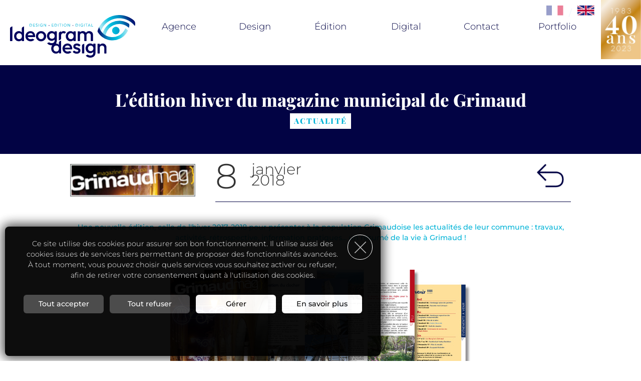

--- FILE ---
content_type: text/html; charset=UTF-8
request_url: https://www.ideogram-design.fr/Actualites/198-L-edition-hiver-du-magazine-municipal-de-Grimaud.fr.htm
body_size: 4103
content:
<!DOCTYPE html>
<html lang="fr">
<head>
<base href="//www.ideogram-design.fr/" />
<title>L'&eacute;dition hiver du magazine municipal de Grimaud - Ideogram Design</title>
<meta charset="UTF-8" />
<meta name="viewport" content="width=device-width, initial-scale=1.0, maximum-scale=1.0, user-scalable=0" />
<meta name="generator" content="CaMykS 1.0-20250801" />
<meta name="robots" content="index,follow" />
<meta property="og:locale" content="fr" />
<meta property="og:site_name" content="Ideogram Design" />
<meta property="og:type" content="article" />
<meta property="og:title" content="L'&eacute;dition hiver du magazine municipal de Grimaud" />
<meta property="og:url" content="https://www.ideogram-design.fr/Actualites/198-L-edition-hiver-du-magazine-municipal-de-Grimaud.fr.htm" />
<meta property="og:image" content="https://www.ideogram-design.fr//var/input/FileManager/actus/Y2018/actu-8-01-18.jpg" />
<meta property="og:description" content="Et voici le nouvel opus du magazine municipal de la commune de Grimaud." />
<meta property="article:published_time" content="2018-01-08T08:00:00+01:00" />
<meta property="article:section" content="Actualit&amp;eacute;" />
<meta name="description" content="Et voici le nouvel opus du magazine municipal de la commune de Grimaud." />
<link rel="alternate" href="https://www.ideogram-design.fr//Actualites/198-L-edition-hiver-du-magazine-municipal-de-Grimaud.en.htm" hreflang="en-gb" />
<link rel="apple-touch-icon" href="//www.ideogram-design.fr/" sizes="76x76" />
<link rel="apple-touch-icon" href="//www.ideogram-design.fr/" sizes="120x120" />
<link rel="apple-touch-icon" href="//www.ideogram-design.fr/" sizes="152x152" />
<link rel="apple-touch-icon" href="//www.ideogram-design.fr/" sizes="180x180" />
<link rel="icon" href="//www.ideogram-design.fr/plugin/theme/IdeogramStyle/img/touchIcons/icon-192x192.png" sizes="192x192" />
<script src="cplugin/input/CookieAgreementMessage/js/CookieAgreementMessage.js?v=1.1.0.1">/* add javascript */</script>
<script src="cdata/js/tool/cookie.js">/* add javascript */</script>
<script src="cdata/js/tool/mail.js">/* add javascript */</script>
<script src="plugin/module/Content_IdeogramHeader/js/IdeogramEngine.js">/* add javascript */</script>
<script src="cplugin/input/SocialNetworksSharingPanel/js/snsp.js">/* add javascript */</script>
<script src="cdata/js/tool/htmlelement.js">/* add javascript */</script>
<script>
	var snsp = new SNSPanel("snsp");

	/* on load scripts */
	window.onload = function() {
		CookieAgreementMessage.set_param("cookieTTL", 180);
		CookieAgreementMessage.services["Navigation"] = 2;
		CookieAgreementMessage.services["GenericMediaPopup"] = -1;
		CookieAgreementMessage.set_locale("unavailable_title", "Fonctionnalité indisponible");
		CookieAgreementMessage.set_locale("unavailable_content", "Pour accéder à cette fonctionnalité, vous devez activer le service __SERVICE__ dans le gestionnaire des cookies, et donc consentir à l'utilisation de ses cookies.");
		CookieAgreementMessage.initialise();
		IdeogramEngine.initialise();
		snsp.initialise();
	}
</script>
<link href="cplugin/input/CookieAgreementMessage/css/styles.css?v=1.1.1" type="text/css" rel="stylesheet" />
<link href="plugin/theme/IdeogramStyle/css/style.css?v=1.0.4" type="text/css" rel="stylesheet" />
<!--[if (lt IE 9)&(!IEMobile)]>
<link href="plugin/theme/IdeogramStyle/css/style.css?v=1.0.4" type="text/css" rel="stylesheet" />
<![endif]-->
<link href="plugin/theme/IdeogramStyle/css/style_notebook.css?v=1.0.2" media="screen and (max-width: 1441px)" type="text/css" rel="stylesheet" />
<link href="plugin/theme/IdeogramStyle/css/style_tablet.css?v=1.0.2" media="screen and (max-width: 1000px)" type="text/css" rel="stylesheet" />
<link href="plugin/theme/IdeogramStyle/css/style_handheld.css?v=1.0.2" media="screen and (max-width: 670px)" type="text/css" rel="stylesheet" />
</head>
<body>
<div class="PageHeader">
    <div class="header">
    <div class="mainContent">
        <div class="top">
            <div class="logo">
                <a href="Accueil.fr.htm" class="img">
                    <img src="plugin/module/Content_IdeogramHeader/img/logo.svg" alt="Ideogram Design" />
                </a>
            </div>
            <div class="menus">
                                                                                                                <a href="Agence.fr.htm" class="menu">Agence</a>
                                                                                                                        <a href="Design.fr.htm" class="menu">Design</a>
                                                                                                                        <a href="Edition.fr.htm" class="menu">&Eacute;dition</a>
                                                                                                                        <a href="Digital.fr.htm" class="menu">Digital</a>
                                                                                                                        <a href="Contact.fr.htm" class="menu">Contact</a>
                                                                                                                        <a href="Portfolio.fr.htm" class="menu">Portfolio</a>
                                                            
                <span class="menu languages">
                                        
                                                                                                <a href="Actualites/198-L-edition-hiver-du-magazine-municipal-de-Grimaud.fr.htm" class="img current">
                            <img src="plugin/module/Content_IdeogramHeader/img/fr-flag.png" title="Passer en fran&ccedil;ais" alt="Passer en fran&ccedil;ais" class="language" />
                        </a>
                    
                                               &nbsp;&nbsp;/&nbsp;
                                                <a href="Actualites/198-L-edition-hiver-du-magazine-municipal-de-Grimaud.en.htm" class="img">
                            <img src="plugin/module/Content_IdeogramHeader/img/en-flag.png" title="Switch to english" alt="Switch to english" class="language" />
                        </a>
                                    </span>
            </div>
            <div class="menuOpener">
                <a href="javascript:IdeogramEngine.swap_menuDisplay();" class="img">
                    <img src="plugin/module/Content_IdeogramHeader/img/menu.png" alt="" title="" />
                </a>
            </div>
            <div class="anniversary">
                <a href="40-ans.fr.htm" class="img">
                                            <img src="plugin/module/Content_IdeogramHeader/img/40.jpg" alt="mod_content_ideogramheader_40yearsold" />
                                    </a>
            </div>
        </div>
    </div>
</div>

<div id="MobileMenu" class="header">
    <div class="mainContent">
    <div class="top">
        <div class="logo">
            <a href="Accueil.fr.htm" class="img">
                <img src="plugin/module/Content_IdeogramHeader/img/logo.svg" alt="Ideogram Design" />
            </a>
        </div>
            <div class="menuOpener">
            <a href="javascript:IdeogramEngine.swap_menuDisplay();" class="img">
                <img src="plugin/module/Content_IdeogramHeader/img/menu.png" alt="" title="" />
            </a>
        </div>
        <div class="anniversary">
            <a href="40-ans.fr.htm" class="img">
                                    <img src="plugin/module/Content_IdeogramHeader/img/40.jpg" alt="mod_content_ideogramheader_40yearsold" />
                            </a>
        </div>
    </div>
    <div class="menus">
                                                                        <a href="Agence.fr.htm" class="menu">Agence</a>
                                                                                <a href="Design.fr.htm" class="menu">Design</a>
                                                                                <a href="Edition.fr.htm" class="menu">&Eacute;dition</a>
                                                                                <a href="Digital.fr.htm" class="menu">Digital</a>
                                                                                <a href="Contact.fr.htm" class="menu">Contact</a>
                                                                                <a href="Portfolio.fr.htm" class="menu">Portfolio</a>
                                    
        <div class="menu languages">
                                                                                            <a href="Actualites/198-L-edition-hiver-du-magazine-municipal-de-Grimaud.fr.htm" class="img current">
                    <img src="plugin/module/Content_IdeogramHeader/img/fr-flag.png" title="Passer en fran&ccedil;ais" alt="Passer en fran&ccedil;ais" class="language" />
                </a>
                                                &nbsp;&nbsp;/&nbsp;
                                <a href="Actualites/198-L-edition-hiver-du-magazine-municipal-de-Grimaud.en.htm" class="img">
                    <img src="plugin/module/Content_IdeogramHeader/img/en-flag.png" title="Switch to english" alt="Switch to english" class="language" />
                </a>
                    </div>
    </div>
    </div>
</div>
</div>
<div class="PageContent">
    <div class="HTMLHeader">
    <div class="darkBlueLine">
        <div class="mainContent">
            <h1 class="eTitle1">
                L'édition hiver du magazine municipal de Grimaud            </h1>
            <div class="etiquette">
                Actualit&eacute;            </div>
        </div>
    </div>
</div>
<div class="HTMLContent article">
    <div class="mainContent">
        <div class="articleItem">
            <div class="header">
                                    <div class="banner">
                        <img src="var/module/Admin_IdeogramArticleManager/banners/banner198.jpg" alt="L'édition hiver du magazine municipal de Grimaud" />
                    </div>
                                <div class="date">
                    <div class="backButton">
                        <a href="Actualites.fr.htm" class="img">
                            <img src="plugin/module/Content_IdeogramArticleViewer/img/back.png" alt="Retour &agrave; la liste" title="Retour &agrave; la liste" />
                        </a>
                    </div>
                    <div class="day">
                        8                    </div>
                    <div class="monthYear">
                        janvier<br />2018                    </div>
                </div>
            </div>


            <div class="content">
                <p class="eContent2" style="text-align: center;">Une nouvelle &eacute;dition, celle de l'hiver 2017-2018 pour pr&eacute;senter &agrave; la population Grimaudoise les actualit&eacute;s de leur commune : travaux, activit&eacute;s, r&eacute;trospective, information pratiques... un r&eacute;sum&eacute; de la vie &agrave; Grimaud !</p>
<p class="eContent2" style="text-align: center;">&nbsp;</p>
<p class="eContent2" style="text-align: center;"><img title="Pages du magazine." src="var/input/FileManager/actus/Y2018/actu-8-01-18.jpg" alt="Pages du magazine." /></p>            </div>
        </div>
    </div>

            <div class="gradiantBlueLine">
            <div class="mainContent">
                <div class="share">
Partager sur 
<a href="http://www.facebook.com/share.php?u=https%3A%2F%2Fwww.ideogram-design.fr%2FActualites%2F198-L-edition-hiver-du-magazine-municipal-de-Grimaud.fr.htm"  class="img" target="_blank" rel="noopener">
<img src="plugin/input/SocialNetworksSharingPanel/img/shareIcons/facebook.png"
   alt="Facebook" title="Facebook" style="vertical-align:bottom; margin:0 2px; border:0;" />
</a>
<a href="http://x.com/home?status=L+%C3%A9dition+hiver+du+magazine+municipal...+https://www.ideogram-design.fr/Actualites/198-L-edition-hiver-du-magazine-municipal-de-Grimaud.fr.htm"  class="img" target="_blank" rel="noopener">
<img src="plugin/input/SocialNetworksSharingPanel/img/shareIcons/twitter.png"
   alt="X" title="X" style="vertical-align:bottom; margin:0 2px; border:0;" />
</a>
<a href="http://www.linkedin.com/shareArticle?mini=true&url=https%3A%2F%2Fwww.ideogram-design.fr%2FActualites%2F198-L-edition-hiver-du-magazine-municipal-de-Grimaud.fr.htm&title=L+%C3%A9dition+hiver+du+magazine+municipal+de+Grimaud&summary=&source="  class="img" target="_blank" rel="noopener">
<img src="plugin/input/SocialNetworksSharingPanel/img/shareIcons/linkedin.png"
   alt="LinkedIn" title="LinkedIn" style="vertical-align:bottom; margin:0 2px; border:0;" />
</a>



</div>
            </div>
        </div>
    </div>

</div>
<div class="PageFooter">
    <div class="footer darkBlueLine">
    <div class="mainContent">
        <div class="menus">
                                                                                            <a href="Agence.fr.htm">Agence</a>
                                                                                                    <a href="Design.fr.htm">Design</a>
                                                                                                    <a href="Edition.fr.htm">&Eacute;dition</a>
                                                                                                    <a href="Digital.fr.htm">Digital</a>
                                                                                                    <a href="Contact.fr.htm">Contact</a>
                                                                                                    <a href="Portfolio.fr.htm">Portfolio</a>
                                                        </div>
        <div class="logo">
            <img src="plugin/module/Content_IdeogramFooter/img/eye.png" alt="Ideogram Design" />
        </div>
        <div class="contacts">
            <div class="address">
                <div class="eTitle4">
                    Ideogram Design
                </div>
                <div class="address">
                    120, route des macarons <br />
                    06560 Valbonne Sophia Antipolis
                </div>
            </div>
            <div class="question">
                <div class="eTitle4">
                    Une question ? Un projet ?                </div>
                <div class="eTitle4">
                                            <a href="Contact.fr.htm">
                            Contactez-nous <strong>d&egrave;s maintenant</strong>                        </a>
                                    </div>
            </div>
            <div class="social">
                                    <div class="SNSP follow">
                        <a href="https://www.facebook.com/IdeogramDesign" class="img" target="_blank" rel="noopener">
                <img src="plugin/input/SocialNetworksSharingPanel/img/followIcons/facebook.png" alt="Suivez nous sur Facebook" title="Suivez nous sur Facebook" class="networkIcon" />
            </a>
                                <a href="https://x.com/IdeogramDesign" class="img" target="_blank" rel="noopener">
                <img src="plugin/input/SocialNetworksSharingPanel/img/followIcons/twitter.png" alt="Suivez nous sur X" title="Suivez nous sur X" class="networkIcon" />
            </a>
                                <a href="https://www.linkedin.com/company/ideogram-design" class="img" target="_blank" rel="noopener">
                <img src="plugin/input/SocialNetworksSharingPanel/img/followIcons/linkedin.png" alt="Suivez nous sur LinkedIn" title="Suivez nous sur LinkedIn" class="networkIcon" />
            </a>
                                <a href="https://www.instagram.com/IdeogramDesignFR/" class="img" target="_blank" rel="noopener">
                <img src="plugin/input/SocialNetworksSharingPanel/img/followIcons/instagram.png" alt="Suivez nous sur Instagram" title="Suivez nous sur Instagram" class="networkIcon" />
            </a>
                                                                                                                                                                                                                                    </div>

                            </div>
        </div>
        <div class="bottom">
            <div class="altmenus">
                                                                                                                                                                                            <a href="Mentions-Legales.fr.htm">Mentions l&eacute;gales</a>
                                                            </div>
            <div class="separator">

            </div>
            <div class="copy">
                &copy; 2008 - 2026 Ideogram Design            </div>
        </div>
    </div>
</div>
</div>
<div id="CookieAgreementMessage" class="cookieAgreementMessage bottom-left">
    <div class="opener" onclick="CookieAgreementMessage.expand_panel();">
        <img src="cplugin/input/CookieAgreementMessage/img/black/open.png" alt="Ouvrir le panneau de gestion des cookies" title="Ouvrir le panneau de gestion des cookies" />
    </div>

    <div class="closer" onclick="CookieAgreementMessage.continue_withoutAccepting();">
        <img src="cplugin/input/CookieAgreementMessage/img/black/close.png" alt="Fermer le panneau" title="Fermer le panneau" />
    </div>

    <div class="message">
        Ce site utilise des cookies pour assurer son bon fonctionnement. Il utilise aussi des cookies issues de services tiers permettant de proposer des fonctionnalit&eacute;s avanc&eacute;es. &Agrave; tout moment, vous pouvez choisir quels services vous souhaitez activer ou refuser, afin de retirer votre consentement quant &agrave; l'utilisation des cookies.    </div>

    <div id="CookieAgreementMessageServices" class="services">
        <div>
            &nbsp;
        </div>
        <div class="title">
            Personnalisation des services        </div>
        <div class="message">
            Vous &ecirc;tes libre de choisir quels services vous souhaitez activer. En autorisant ces services tiers, vous acceptez le d&eacute;p&ocirc;t et la lecture de cookies et l'utilisation de technologies de suivi n&eacute;cessaires &agrave; leur bon fonctionnement. En retirant votre consentement pour certains de ces services, certaines fonctionnalit&eacute;s du site peuvent ne plus fonctionner.        </div>
                                <div class="service">
                <div class="details">

                <div class="title">
                    Navigation du site                                            &nbsp;<a href="Mentions-Legales.fr.htm#LM-Cookies" class="link" target="_blank" rel="noopener,noreferer,nofollow">En savoir plus</a>
                                    </div>

                <div class="message">
                    Le site &eacute;crit un cookie de session permettant son bon fonctionnement et aidant &agrave; la navigation. Il ne peut &ecirc;tre d&eacute;sactiv&eacute;.
                                            <br />Utilisation :                         1 cookie, enregistre l'identifiant de la session.                    
                                            <br />Dur&eacute;e de vie :                         Le cookie est pr&eacute;sent pendant toute la session sur le site. Il devient obsol&egrave;te après 24 minutes d'inactivit&eacute;.                                    </div>
                </div>
                <div class="actions">
                                        <div class="mandatory">
                        Obligatoire                    </div>
                                </div>
            </div>
                                <div class="service">
                <div class="details">

                <div class="title">
                    Popup Média                                    </div>

                <div class="message">
                    Afficher des vid&eacute;os depuis Yoube ou Dailymotion.
                    
                                    </div>
                </div>
                <div class="actions">
                                        <a href="javascript:CookieAgreementMessage.accept_serviceCookies('GenericMediaPopup');void(0);" class="accept" id="GenericMediaPopupAccept" alt="Accepter" title="Accepter">
                        &nbsp;
                    </a>
                    <a href="javascript:CookieAgreementMessage.refuse_serviceCookies('GenericMediaPopup');void(0);" class="refuse" id="GenericMediaPopupRefuse" alt="Refuser" title="Refuser">
                        &nbsp;
                    </a>
                                </div>
            </div>
                <div>
            &nbsp;
        </div>
    </div>

    <div class="buttons">
                    <a href="javascript:CookieAgreementMessage.accept_cookies();void(0);" class="acceptButton">
                Tout accepter            </a>
            <a href="javascript:CookieAgreementMessage.refuse_cookies();void(0);" class="acceptButton">
                Tout refuser            </a>
            <a href="javascript:CookieAgreementMessage.swap_servicesSelectionDisplay();void(0);" class="aboutButton">
                G&eacute;rer            </a>
                            <a href="Mentions-Legales.fr.htm#LM-Cookies" class="aboutButton" target="_blank" rel="noopener">
                    En savoir plus                </a>
                        <a href="javascript:CookieAgreementMessage.refresh_page();void(0);" id="CookieAgreementMessageRefreshButton" class="aboutButton hidden">
                Rafra&icirc;chir la page            </a>
            </div>
</div>
</body>
</html>


--- FILE ---
content_type: text/css
request_url: https://www.ideogram-design.fr/plugin/theme/IdeogramStyle/css/style_tablet.css?v=1.0.2
body_size: 1468
content:
/**
 * @brief IdeogramStyle theme, tablet styles.
 * @details Plugin / Theme Styles
 * @author JB Lebrun
 * @version 1.0.2
 * @date Creation: Dec 2022
 * @date Modification: Jun 2023
 * @copyright 2022 - 2023 Ideogram Design
 */

.hiddenOnTablet {display:none !important;}
img.halfWidth {max-width:48%; height:auto;}
img.marginWrapper {margin:-20px 0;}

/* editor */
* {font-size:0.9rem;}
.eTitle1 {font-size:2rem; line-height:2.2rem;}
.eTitle2 {font-size:1.4rem; line-height:1.6rem;}
.eTitle3 {}
.eTitle4 {}

.IdeogramStyleButton {font-size: 0.85rem; padding: 8px 36px 8px 12px;}

.etiquette {font-size: 0.9rem;}

/* Structure */
.mainContent {margin-left: 25px; margin-right: 25px;}

.HTMLHeader .mainContent {padding: 25px 0;}

.HTMLContent .mainContent {padding: 20px 0;}
.HTMLContent .mainContent .blockContent {margin:0 10px;}
.HTMLContent .mainContent .blockPicture img {top:-10px;}
.HTMLContent .mainContent .blockSmallPicture img {top: -10px;}


.HTMLContent .uppedPictures {top: -80px;}
.HTMLContent .uppedPicturesNext {top: -70px;}
.HTMLContent .uppedPicturesSolo {top: -100px; height:300px;}


.HTMLContent .mainContent .text2Columns {column-count: 1;}

.archRightLine {background-image:none;}
.archLeftLine {background-image:none;}

/* SocialNetworkSharingPanel */
.PageContent .HTMLContent .share {padding:10px 0;}
.PageContent .HTMLContent .share a img {max-height:40px;}

/* Header */
.PageHeader .top .logo {margin-top:15px; max-width: 200px;}
.PageHeader .top .anniversary {max-width: 70px;}
.PageHeader .top .menus {display:none;}
.PageHeader .top .menuOpener {display:block; flex:4; text-align:right; padding: 35px 20px 0;}

#MobileMenu.opened {display:block; position:fixed; top:0; left:0; width:100%; height:100%; z-index:10; background:#e8f2fb;}
#MobileMenu.opened .menus {margin:50px;}
#MobileMenu.opened .menus .menu {display: block; font-size:2.5rem; line-height:4rem;}

/* Footer */
.PageFooter .menus {padding-top: 20px; flex-wrap: wrap;}
.PageFooter .menus a {min-width:33%; padding: 8px 0;}
.PageFooter .menus a:first-of-type {flex: 3; text-align: center;}
.PageFooter .menus a:last-of-type {flex: 3; text-align: center;}
.PageFooter .logo {margin: 20px 0;}
.PageFooter .contacts {flex-wrap: wrap; margin: 40px 0 20px;}
.PageFooter .contacts .address {}
.PageFooter .contacts .question {text-align:right;}
.PageFooter .contacts .social {min-width:100%; text-align:center; padding:20px 0;}

/* Generic content */
.PageContent .pageBanner {width:100%; margin: -100px auto 10px;}

.PageContent .HTMLContent .squareBoxes .box {padding:25px;}

.PageContent .HTMLContent ul.columnBulletList {columns: 3;}

.PageContent .HTMLContent .productsBox {max-width: 46%; min-width: 46%; margin: 1% 2%; padding: 20px 20px 30px;}

.PageContent .HTMLContent .fullWidthOnTablet {min-width:100%;}

.HTMLContent .mainContent .text3Columns {column-count: 2; column-gap: 30px;}

/* Home portal */
.PageContent .homePortal .content3Blocks .mainContent .block .header {margin: 0 0 10px;}
.PageContent .homePortal .content3Blocks .mainContent .block .header .eTitle1 {padding-left: 10px; top: -8px;}

.PageContent .homePortal .articles .mainContent .content {padding: 10px 0;}

.PageContent .HTMLContent .columnBoxes .box {min-width: 48%; max-width: 48%; margin: 1%;}

/* Team */
.mainContent.team .picture {width:140px; margin-right: 20px;}

/* Member card */
.memberCard {padding:20px;}
.memberCard .data {flex:3;}
.memberCard .data .jobtitle {margin: 10px 0;}
.memberCard .data .button {margin:20px 0 10px;}

/* News */
.PageContent .HTMLContent.articles .latestArticle {max-width:80%;}
.PageContent .HTMLContent.articles .articleList .articleItem {flex: 1 0 48%; margin: 1%; min-width: 48%; max-width: 48%; align-self: stretch;}

/* Products */
.PageContent .HTMLContent.products {margin: -75px auto 0;}
.mainContent .productList .productItem {width: 48%; margin: 1%;}
.mainContent .productList .productItem .content .client {font-size:1.2rem;}
.mainContent.product .content {padding:5px 20px;}
.mainContent.product .content .backButton {float: right; margin: 10px 0 10px 10px;}
.mainContent.product .content .backButton img {width:50%;}
.mainContent.product .visuals .picture {margin: 0 0 10px;}

/* Reference list */
.mainContent .referenceList .category {min-width:48%; max-width:48%;}

/* Products insertion */
.mainContent .productList.insert .productItem:last-of-type {display:none;}

/* Case studies */
.mainContent .caseStudyList .caseStudyItem {min-width: 48%; max-width: 48%; margin: 0 2% 2% 0;}


--- FILE ---
content_type: image/svg+xml
request_url: https://www.ideogram-design.fr/plugin/module/Content_IdeogramHeader/img/logo.svg
body_size: 21594
content:
<svg xmlns="http://www.w3.org/2000/svg" xmlns:xlink="http://www.w3.org/1999/xlink" width="385" height="130.929" viewBox="0 0 385 130.929"><defs><linearGradient id="a" x1="0.039" y1="0.569" x2="0.928" y2="0.321" gradientUnits="objectBoundingBox"><stop offset="0" stop-color="#9ee5f2"/><stop offset="0.336" stop-color="#00c0df"/><stop offset="0.668" stop-color="#008bc2"/><stop offset="1" stop-color="#021271"/></linearGradient><linearGradient id="b" x1="-0.06" y1="0.591" x2="1.146" y2="0.32" xlink:href="#a"/><linearGradient id="c" x1="-1.414" y1="0.734" x2="2.879" y2="0.207" xlink:href="#a"/><linearGradient id="d" x1="0.027" y1="0.498" x2="0.961" y2="0.498" gradientUnits="objectBoundingBox"><stop offset="0" stop-color="#021271"/><stop offset="0.332" stop-color="#008bc2"/><stop offset="0.664" stop-color="#00c0df"/><stop offset="1" stop-color="#9ee5f2"/></linearGradient></defs><g transform="translate(-44.8 -44.469)"><g transform="translate(44.8 44.469)"><g transform="translate(0 35.034)"><path d="M44.8,100.571V138.4a.96.96,0,0,0,.983.983h5.194a.96.96,0,0,0,.983-.983V94.886a.55.55,0,0,0-.7-.491l-3.51,1.544h0a5.093,5.093,0,0,0-2.948,4.633Z" transform="translate(-44.8 -94.381)" fill="#03045e"/><path d="M86.354,112.833a12.154,12.154,0,0,0-3.088-2.527,12.289,12.289,0,0,0-6.107-1.474,13.467,13.467,0,0,0-7.37,2.106,15.367,15.367,0,0,0-5.194,5.615,16.358,16.358,0,0,0-1.9,7.932,16.554,16.554,0,0,0,1.9,7.932,14.836,14.836,0,0,0,5.194,5.615,13.247,13.247,0,0,0,7.37,2.036,12.289,12.289,0,0,0,6.107-1.474,10.618,10.618,0,0,0,3.088-2.457v2.316a.96.96,0,0,0,.983.983h4.913a.96.96,0,0,0,.983-.983V95.286a.55.55,0,0,0-.7-.491L89.3,96.2a4.92,4.92,0,0,0-2.948,4.562v12.073Zm-.632,16.425a7.736,7.736,0,0,1-2.948,3.229,8.377,8.377,0,0,1-4.492,1.123,8.789,8.789,0,0,1-4.422-1.123,8.384,8.384,0,0,1-3.018-3.229,10.41,10.41,0,0,1-1.123-4.773,9.6,9.6,0,0,1,1.123-4.773,7.894,7.894,0,0,1,3.018-3.229,8.329,8.329,0,0,1,4.422-1.193,8.58,8.58,0,0,1,4.492,1.193,7.736,7.736,0,0,1,2.948,3.229,11.345,11.345,0,0,1,0,9.546Z" transform="translate(-50.136 -94.5)" fill="#03045e"/><path d="M181.925,116.936a15.437,15.437,0,0,0-8-2.036,15.234,15.234,0,0,0-7.932,2.106,15.578,15.578,0,0,0-5.686,5.615,14.984,14.984,0,0,0-2.106,7.861,15.415,15.415,0,0,0,2.106,7.932,15.767,15.767,0,0,0,5.686,5.686,15.234,15.234,0,0,0,7.932,2.106,15.486,15.486,0,0,0,8-2.106,15.767,15.767,0,0,0,5.686-5.686,15.991,15.991,0,0,0,0-15.863A16.131,16.131,0,0,0,181.925,116.936Zm-.421,18.18a7.618,7.618,0,0,1-3.088,3.229,8.719,8.719,0,0,1-4.492,1.123,9.466,9.466,0,0,1-4.492-1.123,8.056,8.056,0,0,1-3.088-3.229,9.511,9.511,0,0,1-1.123-4.7,9.063,9.063,0,0,1,1.123-4.633,8.341,8.341,0,0,1,3.088-3.159,8.763,8.763,0,0,1,4.492-1.193,8.58,8.58,0,0,1,4.492,1.193,8.883,8.883,0,0,1,3.088,3.159,9.063,9.063,0,0,1,1.123,4.633,10.116,10.116,0,0,1-1.123,4.7Z" transform="translate(-78.603 -100.497)" fill="#03045e"/><path d="M267.5,123.083a6.625,6.625,0,0,1,4.773-1.825,8.014,8.014,0,0,1,2.316.351,3.559,3.559,0,0,1,1.123.632,1.056,1.056,0,0,0,1.334-.07l3.159-3.229a1.067,1.067,0,0,0,0-1.4,9.045,9.045,0,0,0-6.738-2.737c-3.439,0-5.966,1.193-7.651,3.51-.07.07-.07.14-.14.211v-2.387a.55.55,0,0,0-.7-.491l-3.229,1.4a4.92,4.92,0,0,0-2.948,4.562v21.338a.461.461,0,0,0,.7.421l1.825-.842,1.334-.632h0a4.984,4.984,0,0,0,3.018-4.562v-8.844a6.946,6.946,0,0,1,1.825-5.4Z" transform="translate(-108.59 -100.468)" fill="#03045e"/><path d="M312.854,142.2v2.316a.96.96,0,0,0,.983.983h4.913a.96.96,0,0,0,.983-.983V116.514a.96.96,0,0,0-.983-.983h-4.913a.96.96,0,0,0-.983.983V118.9a12.155,12.155,0,0,0-3.088-2.527,12.289,12.289,0,0,0-6.107-1.474,13.467,13.467,0,0,0-7.37,2.106,15.367,15.367,0,0,0-5.194,5.615,16.359,16.359,0,0,0-1.9,7.932,16.554,16.554,0,0,0,1.9,7.932,14.835,14.835,0,0,0,5.194,5.615,13.247,13.247,0,0,0,7.37,2.036,12.289,12.289,0,0,0,6.107-1.474,10.618,10.618,0,0,0,3.088-2.457Zm-8.072-2.6a8.985,8.985,0,0,1-4.422-1.123,8.384,8.384,0,0,1-3.018-3.229,10.41,10.41,0,0,1-1.123-4.773,9.6,9.6,0,0,1,1.123-4.773,7.894,7.894,0,0,1,3.018-3.229,8.329,8.329,0,0,1,4.422-1.193,8.763,8.763,0,0,1,4.492,1.193,7.307,7.307,0,0,1,2.948,3.229,10.39,10.39,0,0,1,1.053,4.773,9.283,9.283,0,0,1-2.316,6.528,7.959,7.959,0,0,1-6.177,2.6Z" transform="translate(-117.652 -100.497)" fill="#03045e"/><path d="M367.5,145.474a.96.96,0,0,0,.983-.983V127.645a6.751,6.751,0,0,1,.842-3.439,5.955,5.955,0,0,1,2.386-2.176,7.365,7.365,0,0,1,3.3-.772,6.724,6.724,0,0,1,4.633,1.685,5.88,5.88,0,0,1,1.9,4.633v16.846a.96.96,0,0,0,.983.983h4.913a.96.96,0,0,0,.983-.983v-18.39a10.791,10.791,0,0,0-1.544-5.966,10.623,10.623,0,0,0-4.211-3.861,12.606,12.606,0,0,0-5.9-1.4,12.321,12.321,0,0,0-5.826,1.4,11.481,11.481,0,0,0-4.141,3.65,10.372,10.372,0,0,0-3.931-3.65,12.5,12.5,0,0,0-11.511,0,11.6,11.6,0,0,0-2.878,2.316v-2.106a.96.96,0,0,0-.983-.983h-4.913a.96.96,0,0,0-.983.983v28.006a.96.96,0,0,0,.983.983H347.5a.96.96,0,0,0,.983-.983V127.575a6.752,6.752,0,0,1,.842-3.439,5.767,5.767,0,0,1,2.316-2.176,7.445,7.445,0,0,1,3.369-.772,6.724,6.724,0,0,1,4.633,1.685,5.88,5.88,0,0,1,1.9,4.633v16.846a.96.96,0,0,0,.983.983l4.984.14Z" transform="translate(-133.272 -100.468)" fill="#03045e"/><path d="M246.528,145.474l-.281.14a4.92,4.92,0,0,0-2.948,4.562v6.668a11.543,11.543,0,0,0-9.125-4,6.361,6.361,0,0,0,.772-1.123,13.986,13.986,0,0,0,2.036-7.51v-27.8a.929.929,0,0,0-.913-.912h-4.984a.929.929,0,0,0-.913.912v2.246a11.347,11.347,0,0,0-3.018-2.387,12.839,12.839,0,0,0-6.247-1.474,13.479,13.479,0,0,0-7.23,1.965,13.674,13.674,0,0,0-5.054,5.335,16.95,16.95,0,0,0,0,15.3,13.893,13.893,0,0,0,5.054,5.4,13.479,13.479,0,0,0,7.23,1.965,12.562,12.562,0,0,0,6.177-1.474,11.634,11.634,0,0,0,3.088-2.457v3.229a7.029,7.029,0,0,1-2.387,5.686,9.412,9.412,0,0,1-6.458,2.106,12.216,12.216,0,0,1-5.545-1.123,14.085,14.085,0,0,1-1.9-1.193,1.009,1.009,0,0,0-.983-.14l-5.124,2.246a.514.514,0,0,0-.211.772,14.57,14.57,0,0,0,5.335,4.282,19.177,19.177,0,0,0,8.283,1.685h1.755c-.421.632-.842,1.263-1.263,1.965a16.636,16.636,0,0,0-1.9,8,16.358,16.358,0,0,0,1.9,7.932,14.836,14.836,0,0,0,5.194,5.615,13.247,13.247,0,0,0,7.37,2.036,12.289,12.289,0,0,0,6.107-1.474,11.635,11.635,0,0,0,3.088-2.457v2.316a.96.96,0,0,0,.983.983h4.913a.96.96,0,0,0,.983-.983V144.491a.461.461,0,0,0-.7-.421l-3.088,1.4ZM229.4,134.313a7.745,7.745,0,0,1-2.878,2.948,8.686,8.686,0,0,1-4.352,1.053,9.15,9.15,0,0,1-4.422-1.053,7.2,7.2,0,0,1-2.948-3.018,8.958,8.958,0,0,1-1.053-4.422,9.235,9.235,0,0,1,1.053-4.492,7.445,7.445,0,0,1,2.948-2.948,8.958,8.958,0,0,1,4.422-1.053,8.686,8.686,0,0,1,4.352,1.053,6.859,6.859,0,0,1,2.878,2.948,9.867,9.867,0,0,1,1.053,4.492,9.046,9.046,0,0,1-1.053,4.492ZM242.668,173.2a7.736,7.736,0,0,1-2.948,3.229,8.377,8.377,0,0,1-4.492,1.123,8.789,8.789,0,0,1-4.422-1.123,8.384,8.384,0,0,1-3.018-3.229,10.41,10.41,0,0,1-1.123-4.773,9.6,9.6,0,0,1,1.123-4.773,7.893,7.893,0,0,1,3.018-3.229,8.293,8.293,0,0,1,4.422-1.123,9.26,9.26,0,0,1,4.492,1.123,7.736,7.736,0,0,1,2.948,3.229,11.345,11.345,0,0,1,0,9.546Z" transform="translate(-93.09 -100.468)" fill="#03045e"/><path d="M329.132,175.909a6.634,6.634,0,0,1,3.159-.632,8.45,8.45,0,0,1,3.861.842,8.887,8.887,0,0,1,2.316,1.685.938.938,0,0,0,1.4,0l3.018-3.018a1.06,1.06,0,0,0,.07-1.334,11.627,11.627,0,0,0-4.071-3.088A15.256,15.256,0,0,0,332.5,169.1a13.6,13.6,0,0,0-5.9,1.123,9.372,9.372,0,0,0-3.79,3.159,8.74,8.74,0,0,0-1.334,4.913,7.422,7.422,0,0,0,1.123,4.352,8.679,8.679,0,0,0,2.878,2.667,21.823,21.823,0,0,0,3.72,1.544c1.263.421,2.527.772,3.72,1.123a10.072,10.072,0,0,1,2.878,1.263,2.324,2.324,0,0,1,1.123,2.106,2.276,2.276,0,0,1-1.193,2.036,7.524,7.524,0,0,1-3.51.7,10.6,10.6,0,0,1-4.562-.912,10.108,10.108,0,0,1-2.948-2.036,1.067,1.067,0,0,0-1.4,0l-3.018,3.018a1.067,1.067,0,0,0,0,1.4,12.321,12.321,0,0,0,2.737,2.246,15.2,15.2,0,0,0,4.211,1.9,17.949,17.949,0,0,0,4.843.632c3.51,0,6.247-.842,8.283-2.527a8.559,8.559,0,0,0,3.088-6.949,8.054,8.054,0,0,0-1.123-4.492,8.9,8.9,0,0,0-2.878-2.737,14.58,14.58,0,0,0-3.72-1.614c-1.263-.351-2.527-.772-3.72-1.123a10.144,10.144,0,0,1-2.878-1.193,2.107,2.107,0,0,1-1.123-1.965,1.907,1.907,0,0,1,1.123-1.825Z" transform="translate(-126.841 -116.654)" fill="#03045e"/><path d="M360.983,199.99H365.9a.96.96,0,0,0,.983-.983V170.79a.461.461,0,0,0-.7-.421l-3.229,1.4A4.92,4.92,0,0,0,360,176.335v22.672a1,1,0,0,0,.983.983Z" transform="translate(-138.757 -117.01)" fill="#03045e"/><path d="M399.474,172.761a11.348,11.348,0,0,0-3.018-2.387,12.649,12.649,0,0,0-6.247-1.474,13.479,13.479,0,0,0-7.23,1.965,13.675,13.675,0,0,0-5.054,5.335,16.95,16.95,0,0,0,0,15.3,13.893,13.893,0,0,0,5.054,5.4,13.479,13.479,0,0,0,7.23,1.965,12.562,12.562,0,0,0,6.177-1.474,11.635,11.635,0,0,0,3.088-2.457v3.229a7.029,7.029,0,0,1-2.387,5.686,9.412,9.412,0,0,1-6.458,2.106,12.216,12.216,0,0,1-5.545-1.123,11.69,11.69,0,0,1-1.965-1.263,1.12,1.12,0,0,0-1.053-.14l-2.387,1.053-2.667,1.193a.514.514,0,0,0-.211.772,14.985,14.985,0,0,0,5.4,4.352,19.177,19.177,0,0,0,8.283,1.685,18.224,18.224,0,0,0,8.283-1.825,13.338,13.338,0,0,0,5.545-5.054,13.985,13.985,0,0,0,2.036-7.51V170.374a.96.96,0,0,0-.983-.983h-4.913a.96.96,0,0,0-.983.983v2.387Zm-.562,15.653a7.745,7.745,0,0,1-2.878,2.948,8.874,8.874,0,0,1-4.352,1.053,9.15,9.15,0,0,1-4.422-1.053,7.2,7.2,0,0,1-2.948-3.018,8.958,8.958,0,0,1-1.053-4.422,9.235,9.235,0,0,1,1.053-4.492,7.445,7.445,0,0,1,2.948-2.948,8.958,8.958,0,0,1,4.422-1.053,8.5,8.5,0,0,1,4.352,1.053,7.274,7.274,0,0,1,2.878,2.948,9.867,9.867,0,0,1,1.053,4.492,9.047,9.047,0,0,1-1.053,4.492Z" transform="translate(-143.556 -116.594)" fill="#03045e"/><path d="M454.2,175.107a11.922,11.922,0,0,0-4.141-4.422A10.774,10.774,0,0,0,444.093,169a11.142,11.142,0,0,0-8.914,4.071v-2.387a.96.96,0,0,0-.983-.983h-4.913a.96.96,0,0,0-.983.983v28.006a.96.96,0,0,0,.983.983H434.2a.96.96,0,0,0,.983-.983V182.407a7.487,7.487,0,0,1,.842-3.58,6.356,6.356,0,0,1,2.457-2.457,6.76,6.76,0,0,1,3.58-.842,6.4,6.4,0,0,1,4.913,1.965,6.836,6.836,0,0,1,1.9,4.913v16.284a.96.96,0,0,0,.983.983h4.913a.96.96,0,0,0,.983-.983V180.862a11.249,11.249,0,0,0-1.544-5.756Z" transform="translate(-159.116 -116.624)" fill="#03045e"/><path d="M134.3,138.414a1.041,1.041,0,0,0-.912,0l-.842.421a10.837,10.837,0,0,1-4.282.842,10.41,10.41,0,0,1-4.773-1.123,7.192,7.192,0,0,1-3.159-3.3,11.643,11.643,0,0,1-.842-2.176H141.88c.14-.632.211-1.193.281-1.685a11.373,11.373,0,0,0,.07-1.544,16,16,0,0,0-1.825-7.651,14.2,14.2,0,0,0-5.054-5.335,14.523,14.523,0,0,0-7.44-1.965,16,16,0,0,0-7.861,2.036,14.874,14.874,0,0,0-5.615,5.615,15.184,15.184,0,0,0-2.036,7.932,15.4,15.4,0,0,0,7.791,13.617,17.007,17.007,0,0,0,14.67.7,14.194,14.194,0,0,0,4.773-3.3.5.5,0,0,0-.14-.772l-5.194-2.316Zm-14.038-12.985a7.69,7.69,0,0,1,3.018-3.159,8.631,8.631,0,0,1,4.562-1.123,8.305,8.305,0,0,1,4.211.983,6.642,6.642,0,0,1,2.667,2.878,7.946,7.946,0,0,1,.772,2.387H119.56A11,11,0,0,1,120.261,125.429Z" transform="translate(-64.951 -100.497)" fill="#03045e"/><path d="M296.7,192.444a1.05,1.05,0,0,0-.912.07c-.281.14-.632.281-.912.421a10.837,10.837,0,0,1-4.282.842,10.63,10.63,0,0,1-4.773-1.123,7.193,7.193,0,0,1-3.159-3.3,11.643,11.643,0,0,1-.842-2.176H304.21c.14-.632.211-1.193.281-1.685a11.373,11.373,0,0,0,.07-1.544,16,16,0,0,0-1.825-7.651,14.2,14.2,0,0,0-5.054-5.335,14.453,14.453,0,0,0-7.37-1.965,16.2,16.2,0,0,0-7.861,2.036,14.874,14.874,0,0,0-5.615,5.615,16.5,16.5,0,0,0,.07,16,15.578,15.578,0,0,0,5.686,5.615,17.007,17.007,0,0,0,14.67.7A13.1,13.1,0,0,0,302.1,195.6a.5.5,0,0,0-.14-.772l-5.264-2.386ZM282.661,179.6a7.69,7.69,0,0,1,3.018-3.159,8.631,8.631,0,0,1,4.562-1.123,8.306,8.306,0,0,1,4.211.983,6.642,6.642,0,0,1,2.667,2.878,7.946,7.946,0,0,1,.772,2.387H281.96a5.956,5.956,0,0,1,.7-1.965Z" transform="translate(-113.36 -116.624)" fill="#03045e"/></g><g transform="translate(269.222)"><g transform="translate(4.806)"><path d="M542.1,60.986a65.575,65.575,0,0,0-7.581-5.545,74.4,74.4,0,0,0-9.616-5.124,68.684,68.684,0,0,0-13.336-4.282,73.835,73.835,0,0,0-11.09-1.474,68.39,68.39,0,0,0-16.846,1.193,69.631,69.631,0,0,0-30.674,14.319,68.511,68.511,0,0,0-11.722,12.143,73.776,73.776,0,0,0-6.036,9.406,40.344,40.344,0,0,0,2.316,6.107,37.291,37.291,0,0,0,3.229,5.686,62.117,62.117,0,0,1,3.931-8.493,59.855,59.855,0,0,1,6.949-9.9,58.884,58.884,0,0,1,20-15.091,59.609,59.609,0,0,1,24.427-5.615,58.079,58.079,0,0,1,12.073,1.053,54.715,54.715,0,0,1,8.984,2.457,64.841,64.841,0,0,1,11.16,5.264,58.171,58.171,0,0,1,8,5.826,56.936,56.936,0,0,1,7.581,7.791,1.137,1.137,0,0,0,2.036-.632c.211-2.176.281-4.352.281-6.458A11.162,11.162,0,0,0,542.1,60.986Z" transform="translate(-435.2 -44.469)" fill="url(#a)"/><path d="M530.376,77.885a47.874,47.874,0,0,0-6.949-3.79,53.193,53.193,0,0,0-18.6-4.633,52.462,52.462,0,0,0-45.2,21.128,48.921,48.921,0,0,0-5.475,9.2,54.714,54.714,0,0,0-2.948,8,42.629,42.629,0,0,0,8.634,6.458,40.671,40.671,0,0,1,2.176-7.581,42.822,42.822,0,0,1,21.759-23.3,42.439,42.439,0,0,1,22.18-3.79,44.966,44.966,0,0,1,9.686,2.106A43.792,43.792,0,0,1,522.8,84.9a40.1,40.1,0,0,1,7.23,5.194,1.183,1.183,0,0,0,1.9-.632,43.3,43.3,0,0,0,1.053-5.9A5.772,5.772,0,0,0,530.376,77.885Z" transform="translate(-439.969 -51.893)" fill="url(#b)"/><path d="M498.688,97.13a11.509,11.509,0,1,0,15.3,5.545A11.524,11.524,0,0,0,498.688,97.13Z" transform="translate(-452.151 -59.837)" fill="url(#c)"/></g><path d="M520.969,106.835a31.926,31.926,0,0,0-5.9-5.194,1.162,1.162,0,0,0-1.755.491,45.8,45.8,0,0,1-4.071,7.51,41.833,41.833,0,0,1-17.127,14.53,42.439,42.439,0,0,1-22.18,3.79,44.965,44.965,0,0,1-9.686-2.106,43.791,43.791,0,0,1-7.16-3.229,40.767,40.767,0,0,1-8.634-6.458,42.127,42.127,0,0,1-5.756-6.879,45.519,45.519,0,0,1-3.229-5.686,54.207,54.207,0,0,1-2.316-6.107,72.2,72.2,0,0,0-4.492,10.459,5.864,5.864,0,0,0,.491,4.843,54.842,54.842,0,0,0,6.387,8.493,58.831,58.831,0,0,0,6.949,6.317,53.235,53.235,0,0,0,17.969,8.774,53.909,53.909,0,0,0,10.6,1.755,52.764,52.764,0,0,0,25.269-4.843,52.21,52.21,0,0,0,19.934-16.214,57.516,57.516,0,0,0,4.984-8.142A2.043,2.043,0,0,0,520.969,106.835Z" transform="translate(-428.353 -60.277)" fill="url(#d)"/></g></g><g transform="translate(105.305 70.953)"><g transform="translate(0 0)"><path d="M131,82.8h3.229c.281,0,.562.07.842.07a2.287,2.287,0,0,1,.912.281,2.222,2.222,0,0,1,.842.562,4.023,4.023,0,0,1,.772.772,2.9,2.9,0,0,1,.491,1.053,6.621,6.621,0,0,1,.211,1.4,4.221,4.221,0,0,1-.211,1.4A3.668,3.668,0,0,1,137.6,89.4a4.022,4.022,0,0,1-.772.772,5.855,5.855,0,0,1-.842.562,4.539,4.539,0,0,1-.912.281,3.709,3.709,0,0,1-.842.07H131Zm.983,7.51h1.9a4.086,4.086,0,0,0,1.334-.211,3.72,3.72,0,0,0,1.053-.562,3.164,3.164,0,0,0,.7-.983,4.588,4.588,0,0,0,.281-1.474,3.256,3.256,0,0,0-.281-1.474,2.093,2.093,0,0,0-.7-.983,1.931,1.931,0,0,0-1.053-.562,4.087,4.087,0,0,0-1.334-.211h-1.9V90.31Z" transform="translate(-131 -82.379)" fill="#00b3d7"/><path d="M146.1,82.8h5.264v.912h-4.282V86.38h4v.912h-4V90.31h4.492v.912H146.1V82.8Z" transform="translate(-135.501 -82.379)" fill="#00b3d7"/><path d="M162.262,84.1a1.2,1.2,0,0,0-.632-.562,1.869,1.869,0,0,0-.842-.211,1.943,1.943,0,0,0-.632.07,4.835,4.835,0,0,0-.562.211l-.421.421a.944.944,0,0,0-.14.632,1.041,1.041,0,0,0,.07.491,1.468,1.468,0,0,0,.281.421,1.943,1.943,0,0,0,.562.351,2.368,2.368,0,0,0,.842.281c.351.14.632.211.912.351a7.655,7.655,0,0,1,.772.421,2.748,2.748,0,0,1,.562.7,2.344,2.344,0,0,1,.211,1.053,2.06,2.06,0,0,1-.281,1.123,3.377,3.377,0,0,1-.632.772,1.838,1.838,0,0,1-.912.421,5.456,5.456,0,0,1-1.123.14,2.879,2.879,0,0,1-.772-.07c-.281-.07-.491-.14-.7-.211a2.845,2.845,0,0,1-.632-.351,1.892,1.892,0,0,1-.491-.562l.842-.7a1.867,1.867,0,0,0,.772.7,2.564,2.564,0,0,0,1.053.211,1.943,1.943,0,0,0,.632-.07,1.411,1.411,0,0,0,.562-.281,3.053,3.053,0,0,0,.421-.491,1.043,1.043,0,0,0,.14-.632,1.4,1.4,0,0,0-.14-.632,1.192,1.192,0,0,0-.421-.421,6.524,6.524,0,0,0-.7-.351c-.281-.14-.632-.211-.983-.351a4.294,4.294,0,0,1-.842-.351,2.45,2.45,0,0,1-.632-.421,1.992,1.992,0,0,1-.421-.632,3.115,3.115,0,0,1-.14-.912,2.344,2.344,0,0,1,.211-1.053,2.194,2.194,0,0,1,.632-.772,3.782,3.782,0,0,1,.912-.491,2.728,2.728,0,0,1,1.053-.14,4.086,4.086,0,0,1,1.334.211,2.3,2.3,0,0,1,1.053.772l-.772.912Z" transform="translate(-138.959 -82.2)" fill="#00b3d7"/><path d="M170.3,82.8h.983v8.423H170.3Z" transform="translate(-142.715 -82.379)" fill="#00b3d7"/><path d="M184.051,90.512a4.1,4.1,0,0,1-1.544.562,6.373,6.373,0,0,1-1.614.211,5.273,5.273,0,0,1-1.825-.351,4.035,4.035,0,0,1-2.316-2.316,4.92,4.92,0,0,1,0-3.65,3.916,3.916,0,0,1,.983-1.4,4.008,4.008,0,0,1,1.474-.912,4.887,4.887,0,0,1,1.755-.351,5.983,5.983,0,0,1,1.614.211,2.713,2.713,0,0,1,1.334.842l-.772.772a2.777,2.777,0,0,0-1.053-.7,4.1,4.1,0,0,0-1.263-.281,2.848,2.848,0,0,0-1.334.281,3.934,3.934,0,0,0-1.053.7,3.057,3.057,0,0,0-.7,1.123,4.538,4.538,0,0,0-.281,1.4,3.143,3.143,0,0,0,.281,1.4,6.061,6.061,0,0,0,.7,1.123,2.358,2.358,0,0,0,1.123.7,4.538,4.538,0,0,0,1.4.281,5.419,5.419,0,0,0,1.053-.14A4.059,4.059,0,0,0,183,89.67v-2.6h-1.965v-.912h2.948l.07,4.352Z" transform="translate(-144.533 -82.23)" fill="#00b3d7"/><path d="M192.6,82.8h1.263l4.843,6.949h0V82.8h.983v8.423H198.5l-4.843-6.949h0v6.949h-.983V82.8Z" transform="translate(-149.362 -82.379)" fill="#00b3d7"/><path d="M214.4,89.753a.89.89,0,0,1,.07-.421c.07-.14.14-.211.211-.351s.211-.14.351-.211a1.3,1.3,0,0,1,.842,0,.844.844,0,0,1,.562.562,1.3,1.3,0,0,1,0,.842c-.07.14-.14.211-.211.351a1.535,1.535,0,0,1-.351.211,1.3,1.3,0,0,1-.842,0,.844.844,0,0,1-.562-.562A.89.89,0,0,1,214.4,89.753Z" transform="translate(-155.86 -84.138)" fill="#03045e"/><path d="M227.9,82.8h5.264v.912h-4.282V86.38h4v.912h-4V90.31h4.492v.912H227.9V82.8Z" transform="translate(-159.885 -82.379)" fill="#00b3d7"/><path d="M240.1,82.8h3.229c.281,0,.562.07.842.07a2.287,2.287,0,0,1,.912.281,2.222,2.222,0,0,1,.842.562,4.023,4.023,0,0,1,.772.772,2.9,2.9,0,0,1,.491,1.053,6.62,6.62,0,0,1,.211,1.4,4.221,4.221,0,0,1-.211,1.4A3.668,3.668,0,0,1,246.7,89.4a4.023,4.023,0,0,1-.772.772,5.856,5.856,0,0,1-.842.562,4.539,4.539,0,0,1-.912.281,3.709,3.709,0,0,1-.842.07H240.1Zm.983,7.51h1.9a4.086,4.086,0,0,0,1.334-.211,3.72,3.72,0,0,0,1.053-.562,3.164,3.164,0,0,0,.7-.983,4.588,4.588,0,0,0,.281-1.474,3.256,3.256,0,0,0-.281-1.474,2.093,2.093,0,0,0-.7-.983,1.931,1.931,0,0,0-1.053-.562,4.087,4.087,0,0,0-1.334-.211h-1.9V90.31Z" transform="translate(-163.521 -82.379)" fill="#00b3d7"/><path d="M255.2,82.8h.983v8.423H255.2V82.8Z" transform="translate(-168.022 -82.379)" fill="#00b3d7"/><path d="M267.2,83.712H264.39v7.51h-.983v-7.51H260.6V82.8h6.528l.07.912Z" transform="translate(-169.632 -82.379)" fill="#00b3d7"/><path d="M274,82.8h.983v8.423H274Z" transform="translate(-173.626 -82.379)" fill="#00b3d7"/><path d="M284.522,91.344a4.6,4.6,0,0,1-1.755-.351,4.846,4.846,0,0,1-1.4-.912,3.259,3.259,0,0,1-.912-1.4,4.562,4.562,0,0,1,0-3.51,4.034,4.034,0,0,1,2.316-2.316,4.887,4.887,0,0,1,1.755-.351,4.6,4.6,0,0,1,1.755.351,4.846,4.846,0,0,1,1.4.912,3.26,3.26,0,0,1,.912,1.4,4.562,4.562,0,0,1,0,3.51,4.034,4.034,0,0,1-2.316,2.316A4.887,4.887,0,0,1,284.522,91.344Zm0-.912a2.849,2.849,0,0,0,1.334-.281,2.932,2.932,0,0,0,1.053-.772,6.062,6.062,0,0,0,.7-1.123,3.308,3.308,0,0,0,0-2.667,3.771,3.771,0,0,0-.7-1.123,2.932,2.932,0,0,0-1.053-.772,3.308,3.308,0,0,0-2.667,0,2.932,2.932,0,0,0-1.053.772,6.062,6.062,0,0,0-.7,1.123,3.308,3.308,0,0,0,0,2.667,2.748,2.748,0,0,0,.7,1.123,4.089,4.089,0,0,0,1.053.772A2.849,2.849,0,0,0,284.522,90.432Z" transform="translate(-175.445 -82.289)" fill="#00b3d7"/><path d="M297.3,82.8h1.263l4.843,6.949h0V82.8h.983v8.423h-1.263l-4.843-6.949h0v6.949H297.3Z" transform="translate(-180.572 -82.379)" fill="#00b3d7"/><path d="M319,89.753a.89.89,0,0,1,.07-.421c.07-.14.14-.211.211-.351a1.535,1.535,0,0,1,.351-.211,1.3,1.3,0,0,1,.842,0,.844.844,0,0,1,.562.562,1.3,1.3,0,0,1,0,.842c-.07.14-.14.211-.211.351a1.535,1.535,0,0,1-.351.211,1.3,1.3,0,0,1-.842,0,.844.844,0,0,1-.562-.562C319.07,90.034,319,89.893,319,89.753Z" transform="translate(-187.04 -84.138)" fill="#03045e"/><path d="M332.4,82.8h3.229c.281,0,.562.07.842.07a2.287,2.287,0,0,1,.913.281,2.222,2.222,0,0,1,.842.562,4.024,4.024,0,0,1,.772.772,4.84,4.84,0,0,1,.491,1.053,3.943,3.943,0,0,1,.211,1.4,4.221,4.221,0,0,1-.211,1.4A3.667,3.667,0,0,1,339,89.4a4.022,4.022,0,0,1-.772.772,5.856,5.856,0,0,1-.842.562,4.54,4.54,0,0,1-.913.281,3.709,3.709,0,0,1-.842.07H332.4Zm.983,7.51h1.9a4.086,4.086,0,0,0,1.334-.211,3.72,3.72,0,0,0,1.053-.562,2.519,2.519,0,0,0,.7-.983,4.588,4.588,0,0,0,.281-1.474,3.256,3.256,0,0,0-.281-1.474,2.093,2.093,0,0,0-.7-.983,1.931,1.931,0,0,0-1.053-.562,4.087,4.087,0,0,0-1.334-.211h-1.9V90.31Z" transform="translate(-191.035 -82.379)" fill="#00b3d7"/><path d="M347.5,82.8h.983v8.423H347.5Z" transform="translate(-195.536 -82.379)" fill="#00b3d7"/><path d="M361.251,90.512a4.1,4.1,0,0,1-1.544.562,6.373,6.373,0,0,1-1.614.211,5.273,5.273,0,0,1-1.825-.351,3.26,3.26,0,0,1-1.4-.912,4.847,4.847,0,0,1-.912-1.4,4.92,4.92,0,0,1,0-3.65,3.916,3.916,0,0,1,.983-1.4,4.388,4.388,0,0,1,1.4-.912,4.887,4.887,0,0,1,1.755-.351,6.372,6.372,0,0,1,1.614.211,3.274,3.274,0,0,1,1.4.842l-.772.772a2.777,2.777,0,0,0-1.053-.7,4.1,4.1,0,0,0-1.263-.281,2.848,2.848,0,0,0-1.334.281,3.934,3.934,0,0,0-1.053.7,3.057,3.057,0,0,0-.7,1.123,4.537,4.537,0,0,0-.281,1.4,3.143,3.143,0,0,0,.281,1.4,6.06,6.06,0,0,0,.7,1.123,2.359,2.359,0,0,0,1.123.7,4.538,4.538,0,0,0,1.4.281,5.419,5.419,0,0,0,1.053-.14,6.177,6.177,0,0,0,1.053-.351v-2.6H358.3v-.912h2.948v4.352Z" transform="translate(-197.354 -82.23)" fill="#00b3d7"/><path d="M369.8,82.8h.983v8.423H369.8Z" transform="translate(-202.183 -82.379)" fill="#00b3d7"/><path d="M381.8,83.712H378.99v7.51h-.983v-7.51H375.2V82.8h6.528l.07.912Z" transform="translate(-203.793 -82.379)" fill="#00b3d7"/><path d="M389.42,82.8h.912l3.58,8.423h-1.193l-.842-2.036h-4.211l-.842,2.036H385.7Zm.421,1.334h0l-1.755,4.141h3.439l-1.685-4.141Z" transform="translate(-206.923 -82.379)" fill="#00b3d7"/><path d="M401.4,82.8h.983v7.51h3.861v.912H401.4V82.8Z" transform="translate(-211.602 -82.379)" fill="#00b3d7"/></g></g></g></svg>